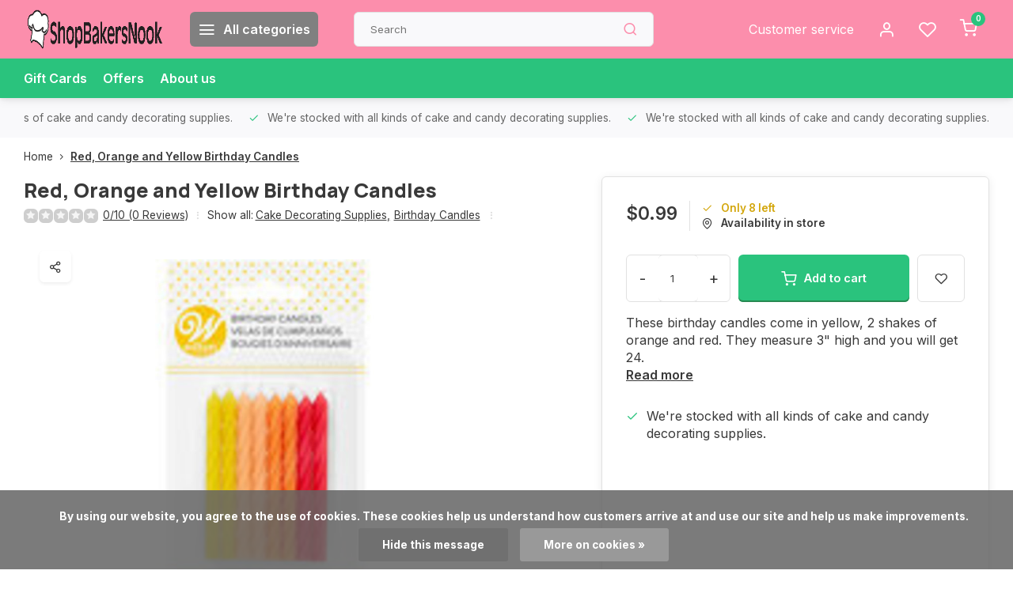

--- FILE ---
content_type: application/javascript
request_url: https://cdn.shoplightspeed.com/shops/662390/themes/16709/assets/product.js?20241207120627
body_size: 4500
content:
function toggleSelect(select, keep){
  var drop = select.next()
  if(select.length > 0) {
    select.addClass('is_open');
		drop.addClass('is_open');
    $(document).mouseup(function(e) {
      //console.log(e.target)
      if (!drop.is(e.target) && select.has(e.target).length === 0) {
        drop.removeClass('is_open');
        select.removeClass('is_open');
      } else if(keep && drop.is(e.target) ){
        e.stopPropagation()
      }
    });
  } 
}
function getStoreInventory(url){
   $.getJSON(url, function (data) {
     if(data.productInventory){
       console.log(data)
        var stores = []
        $.each(data.productInventory.locations, function(i, store) {
          if(showLevelsAs == 'show_levels'){
             if(store.inventory > 0){
              var inventoryState = '<span class="stock color-green"><i class="icon-check icon_w_text"></i>' + getAjaxTranslation('In stock') + ' (' + store.inventory  + ')</span>';
             } else {
              var inventoryState = '<span class="stock color-red"><i class="icon-x icon_w_text"></i>' + getAjaxTranslation('Out of stock') + ' (' + store.inventory  + ')</span>';
            }
          } else if(showLevelsAs == 'only_text'){
             if(store.inventory > 0){
              var inventoryState = '<span class="stock color-green"><i class="icon-check icon_w_text"></i>' + getAjaxTranslation('In stock') + '</span>';
             } else {
              var inventoryState = '<span class="stock color-red"><i class="icon-x icon_w_text"></i>' + getAjaxTranslation('Out of stock') + '</span>';
            }
          }
          stores.push('<div class="location-row flex flex-column"><span class="title">' + store.location.title + '</span>' + inventoryState + '<span class="location-address">' + store.location.address.line1 + '</span><span class="location-address">' + store.location.address.postalCode + '&nbsp;' + store.location.address.locality + '</span><span class="location-address">' + store.location.address.countryCode + '</span></div>')
        });
        $('div[data-menu="omni"] .omni-locations .stores').html(stores);
        var dateObj = new Date();
        var hours = dateObj.getHours() < 10 ? '0' + dateObj.getHours() : dateObj.getHours();
        var minutes = dateObj.getMinutes() < 10 ? '0' + dateObj.getMinutes() : dateObj.getMinutes();
        $('div[data-menu="omni"] .omni-locations .store-meta').html(getAjaxTranslation('Last updated') + ': ' + getAjaxTranslation('Today at') + '&nbsp;' + hours + ':' + minutes + '<span class="on-inline">' + getAjaxTranslation('Online and in-store prices may differ') + '</span>');
     } else {
       $('div[data-menu="omni"] .omni-locations .store-meta').html(getAjaxTranslation('Stock information is currently unavailable for this product. Please try again later.') )
     }
  }).fail(function(){
     $('div[data-menu="omni"] .omni-locations .store-meta').html(getAjaxTranslation('Stock information is currently unavailable for this product. Please try again later.') )
  });
}

function add_product_bundle(bundle_id) {
  var bundles = $('#bundle_configure_form_' + bundle_id + ' input[name^=bundle_products]');
  var bundleConfigId = $('#product_configure_bundle_id');
  var productConfigForm = $('#product_configure_form');
  
  bundles.each(function(idx, elem){
    $(elem).appendTo(productConfigForm);
  });
  bundleConfigId.val(bundle_id);
  
  var serialized_data = $("#product_configure_form :input[value!='']input[name!=variant]").serialize()
  
  $.ajax({
    url: productConfigForm.attr('action'),
    type: 'POST',
    data: serialized_data,
    success: function(){
      updateCartAjax()
    }
  });
  slideMenuOpen('right', 'wasadded', $('#bundle_configure_form_' + bundle_id).find('h3').text(), $('#bundle_configure_form_' + bundle_id).find('.bundle-head img').attr('src') )
}

function update_variant_option(selected, bundleId){
  var action = $(selected).attr('data-action') + '?format=json';
  var form_data = $(selected).closest('form').serialize();
  var bundleItemForm = $(selected).closest('form');
  var oldPrice = bundleItemForm.find('.old-price .price');
  var price = bundleItemForm.find('.item-price .price-new');

  var bundleItem = $('.bundle-item-' + bundleId);
  var bundleItemBtn = bundleItemForm.find('.bundle-add-btn-cart');
  var bundleItemStock = bundleItemForm.find('.stck');

  var request = $.ajax({
    url: action,
    method: 'POST',
    data: form_data,
    dataType: 'JSON'
  });
  request.done(function(result){
    oldPrice.text(result.view.price_old);
    price.text(result.view.price);
   
    if(!result.stock.available){
 			bundleItemBtn.addClass('disabled')
      bundleItemStock.html('<span class="stck color-red"><i class="icon-x icon_w_text"></i>' + getAjaxTranslation('Out of stock') + '</span>')
    } else {
     	bundleItemBtn.removeClass('disabled') 
      bundleItemStock.html('<span class="stck color-green"><i class="icon-check icon_w_text"></i>' + getAjaxTranslation('In stock') + '</span>')
    }
    Object.keys(result.selected_variants).forEach(function(key) {
      var selected_variant_id = result.selected_variants[key];
      var input_name = 'bundle_products[' + bundleId + '][' + key + ']';
      $('input[name=\"' + input_name + '\"]').remove(); // Removes previously set variants
      // Adds the new ones
      $('<input>').attr({
        type: 'hidden',
        name: input_name,
        value: selected_variant_id
      }).appendTo('#bundle_configure_form_' + bundleId);
    });
  });
}


$(function(){  

  $(document).on('click', '.bundle-add-btn-cart', function(){
    var $this = $(this)
    var bundle_id = $this.data('bundleid');
		add_product_bundle(bundle_id, $this)
  });
  
  $(document).on('click', '.omni-location-inventory', function(){
    var url = $(this).data('ocdata')
    getStoreInventory(url)
  });
  
 var galleryThumbs = new Swiper("#carouselThumb .swiper", {
    spaceBetween: 10,
    slidesPerView: 7,
   // freeMode: true,
  //  watchSlidesProgress: true,
    slideToClickedSlide: true,
      navigation: {
        nextEl: '#' + $('#carouselThumb').find('.swiper-next').attr('id'),
        prevEl: '#' + $('#carouselThumb').find('.swiper-prev').attr('id')
     },
     breakpoints: {
      640: {
        slidesPerView: 3,
        freeMode: true
      },
      768: {
        slidesPerView: 5,
        freeMode: true
      },
      1024: {
        slidesPerView: 6,
        freeMode: false
      }
    }
  });
  var galleryMain = new Swiper("#carouselMain .swiper", {
    thumbs: {
      swiper: galleryThumbs,
    },
    spaceBetween: 10,
    slidesPerView: 1,
    navigation: {
      nextEl: '#' + $('#carouselMain').find('.swiper-next').attr('id'),
      prevEl: '#' + $('#carouselMain').find('.swiper-prev').attr('id')
    },
    scrollbar: {
      el: '#' + $('#carouselMain').find('.swiper-scrollbar').attr('id'),
      hide: false,
    },
    breakpoints: {
      640: {
        freeMode: true
      },
      768: {
        freeMode: true
      },
      1024: {
        freeMode: false
      }
    }
  });
    
  $('.meta.item .spo-list-selected').on('click', function(e){
    toggleSelect($(this), false)
  });
  
  $('.errors').removeClass('show'); 
  $(document).on('click', '.pp_is_add_btn', function(e){
    e.preventDefault()
    var errors = []
    var $this = $(this)
    var qty_inp = parseInt($('.meta.item .quantity-input input').val())
    if(typeof qty_inp == 'undefined' || isNaN(qty_inp)){
      var qty = 1 
    } else {
      var qty = qty_inp
    }
   // var qty = (typeof qty_inp != 'undefined' || isNaN(qty_inp)) ? qty_inp : 1 
   // console.log(qty)
    var url = $('.meta.item form').attr('action') + '?quantity=' + qty;
    $this.addClass('loading')
    var has_related = false;
    $('[data-required], [aria-required="true"]').each(function(){
      if(typeof $(this).data('textfield') !== 'undefined'){
        var sel_text = $(this).find('input[type=text]')
        if( !sel_text.val() ){
            var err_txt =  $(this).find('label').text().length > 0 ? $(this).find('label').text() : $(this).prev('label').text();
            var steps_label = '<li>' + err_txt.substring(0, err_txt.indexOf('*')) + '</li>';
            errors.push(steps_label)
        }
      } else {
     		var selected = $(this).find(':checked')
        if( !selected.val() ){
            var err_txt =  $(this).find('label').text().length > 0 ? $(this).find('label').text() : $(this).parent().prev('label').text();
            var steps_label = '<li>' + err_txt.substring(0, err_txt.indexOf('*')) + '</li>';
            errors.push(steps_label)
        }
      }
    });
    $.getJSON(pp_url + '?format=json', function(data){
      
      if(Object.keys(data.product.related).length){
        has_related = true
      } 
		}).done(function(){    
      if(errors.length){
       $this.removeClass('loading') 
        $('.errors').addClass('show')
         $('.config_errors').html(errors); 
          $(window).scroll(function(){ 
            $('.errors').removeClass('show'); 
          });
          setTimeout(function(){ 
             $('.errors').removeClass('show'); 
          }, 4000);
      } else {
        $('.errors').removeClass('show'); 
        $.ajax({
          url: url,
          type: 'POST',
          data: $('#product_configure_form').serialize(),
          success: function(){
            updateCartAjax()
            $this.removeClass('loading') 
            if(has_related){ 
              createProductContent(pp_url + '?format=json', 'relproducts', 'product', 'related', '.mob-men-slide.right_handed [data-menu="wasadded"] .rel-container')
            } else {
              $('.mob-men-slide.right_handed div[data-menu="wasadded"] .rel-inner').hide()
            }
            slideMenuOpen('right', 'wasadded', $(document).find('.header .title').text(), $(document).find('#carouselMain .swiper-slide-active img').attr('src') )
          }
        });
        
      }
    });    
    
  });

  // reviews filter productpage
  $('.score input').prop('checked', false)
  $(document).on('click', '.score label', function(){
 	 var score = $(this).data("score");
   var label = $(this).closest('.score label');
   var input = $(this).closest('.score input');
   if(label.hasClass('active')){
     label.removeClass('active')
     $('.review-container').show();
   } else {
    $(this).closest('.score').siblings().find('label').removeClass('active')
    $(this).closest('.score').siblings().find('input').prop('checked', false)
    label.addClass('active')
    input.prop('checked', true)
    var $targets = $('.review-container[data-score="' + score + '"]').show();
    $('.review-container').not($targets).hide();
   }
	});
  
  // fancybox tpl
  $('[data-fancybox="gallery"]').fancybox({
    touch:false,
    baseClass: "custom-bg",
    infobar: true,
    buttons: [
      "close"
    ],
    touch: {
      vertical: true,
      momentum: true
    },
   thumbs: {
      autoStart: true, // Display thumbnails on opening
      hideOnClose: true, // Hide thumbnail grid when closing animation starts
      parentEl: ".fancybox-container", // Container is injected into this element
      axis: "x" // Vertical (y) or horizontal (x) scrolling
    },
    btnTpl: {
      arrowLeft:'<button data-fancybox-prev class="fancybox-button fancybox-button--arrow_left" title="{{PREV}}" style="width:auto;"><span class="btn-hover"style="display:block;"><i class="icon-chevron-left"></i></span></button>',
      arrowRight:'<button data-fancybox-next class="fancybox-button fancybox-button--arrow_right" title="{{NEXT}}" style="width:auto;"><span class="btn-hover" style="display:block;"><i class="icon-chevron-right"></i></span></button>',
      close:'<a class="close-btn closing" data-fancybox-close title="{{CLOSE}}"><i class="icon-x"></i></a>'
    }
  });
  
  // change bundle variant title
  $('.bundle-variant').on('click', function(){
   var select = $(this).find('#product_configure_variants')
      select.on('change', function(){
        var new_var = select.find('option:selected').text()
        $(this).closest('.item').find('.variant').text(new_var.split('-')[0]) // strip price from string
      });
  });

  /* product variant blocks */
 	var $form = $('#product_configure_form')
  var product_id = $('.product-add').data('product_id')
  
  $('.spo-item').on('click', function(e){
    e.preventDefault();
      $(this).addClass('spo-active')
      $(this).siblings().removeClass('spo-active')
     
    if($(this).hasClass('matrix')){ // POS generated matrix items
      	console.log('is matrix generated')
        var parameters = '';
        $('.spo-list .single_option_matrix').each(function(){
            var value_id = $(this).find('.spo-active').data('value')
            var option_id = $(this).find('.spo-active').data('option');
            parameters += 'matrix['+option_id+']='+value_id+'&'
        });
        var url = shopUrl + 'product/matrix/' + product_id + '?' + parameters.slice(0,-1)
        location.href = url     	
     } else {
        var parameters = '';
        $('.spo-list').each(function(){
           var value = $(this).find('.spo-active');
           var value_id = value.data('value');
           var option_id = value.data('option');
           parameters += 'option['+option_id+']='+value_id+'&'
        });
        var url = shopUrl + 'product/options/' + product_id + '?' + parameters.slice(0,-1)
        location.href = url
    }
  });

 if($(window).width() > 992) {
    var $anchor = $('.product-menu');
    if($anchor.length) {
        var $menuItems = $anchor.find('a:not(.open-media)'),
        $scrollItems = $menuItems.map(function(){
          var item = $( $(this).attr("href") );
          if(item.length) {
            return item;
          }
        }),
        initPosition = $anchor.offset().top;
        $(window).scroll(function(){
          var htop = $('#header').outerHeight(true);
          if (initPosition != $anchor.offset().top && !$anchor.hasClass('sticky')){
              initPosition = $anchor.offset().top;
          }
          if($(window).scrollTop() >= initPosition - htop ){
            $anchor.addClass("sticky").css({
                top: htop - 1
            });
          } else {
              $anchor.removeClass("sticky");
          }
          if ($anchor.length && $(window).width() > 768) {
            var cur = $scrollItems.map(function() {
                if ($(window).scrollTop() >= $(this).offset().top - $anchor.outerHeight() - $('#header').outerHeight() - 45 ) return this;
            });
            cur = cur[cur.length - 1];
            var id = cur && cur.length ? cur[0].id : "";
            //$menuItems.removeClass("active");
            //$anchor.find("a[href='#" + id + "']")//.addClass("active");
          }
        });
    	}
   	 $("body").on("click", ".goMenu", function(e) {
    		e.preventDefault();
    	  var a = $(this).attr("href");
        $("html, body").stop().animate({
            scrollTop: $(a).offset().top - $('#header').outerHeight() - 45
        }, 300)
  	});
	}

  
  // update qty input + discount levels
  var highestArray= []
  var base_price = $('.discounts').data('base-price');
  var base_price_excl = $('.discounts').data('base-excl')
  highestArray.push({ qty: 1, price: base_price, price_excl: base_price_excl })
  var lowest = $('.discounts .disc_data').data('base-first')
  var dinput = $(this).closest('.product-add').find('.discounts input:checked')
  
  // discounts
  $('.discounts .disc_data').each(function(){
    var qty = $(this).data('quantity');
    var price = $(this).data('price');
    var price_vat = $(this).data('price_excl');
    highestArray.push({ qty: qty, price: price, price_excl: price_vat });
    $(this).on('click', function(e){
      var curr_input = $(this).find('input')	
      curr_input.prop('checked') ? curr_input.prop('checked', false) : curr_input.prop('checked', true);
      $(this).siblings().find('input:checkbox').prop('checked', false);
      if(curr_input.is(':checked')){
        $('.quantity-input input').val(qty)
        $('.pricing .item-price .reg_p').text(priceCurr(price))
        $('.pricing .item-price .reg_p .vat i').text(priceCurr(price_vat))
      } else {
        $('.quantity-input input').val(1)
        $('.pricing .item-price .reg_p').text(priceCurr(base_price))
        $('.pricing .item-price .reg_p .vat i').text(priceCurr(base_price_excl))
      }
    });
  });

  // match discount levels and set price
  $('.quantity-input input').on('change input keyup keypress', function(e){
    if( $(this).hasClass('has_disc') ){
      var keyCode = e.keyCode || e.which;
      if (keyCode === 13) { 
        e.preventDefault();
        return false;
      } else {
        var goal = $(this).val()
        changePrice(highestArray, goal)
       // checkStockLevel(goal)
      }
  	}
  });
  
  $('.quantity-btn').on('click', function(e){
    var way = $(this).data('way');	
    var input = $(this).closest('.quantity-input').find('input');
    var quantity = parseInt(input.val(), 10);
    if (way == 'up'){
      if (quantity < 10000){
        quantity++;
      } else {
        quantity = 1;
      }
    } else {
      if (quantity > 1){
          quantity--;
        } else {
          quantity = 1;
      }
    }
    input.val(quantity);
    if($(this).hasClass('has_disc')){
      if(dinput.length || quantity < lowest){
        changePrice(highestArray, quantity)
      } else if(!dinput.length || quantity > lowest){
        changePrice(highestArray, quantity)
      } else if(!dinput.length || quantity < lowest){
        changePrice(highestArray, '1')
      }
  	}
   // checkStockLevel(quantity)
  });
  
});

function changePrice(array,num){
 var output = array.slice().reverse().find(({ qty }) => qty <= num);
 if(output){
    $('.pricing .item-price .reg_p').text(priceCurr(output['price']))
    $('.pricing .item-price .reg_p .vat i').text(priceCurr(output['price_excl']))
  }
  $('.discounts .disc_data input').each(function(){
   if($(this).attr('id') == 'desc_' + output['qty']){
     $(this).prop('checked', true)
     $(this).parent().parent().siblings().find('input:checkbox').prop('checked', false);
   }
  });
}

--- FILE ---
content_type: text/javascript;charset=utf-8
request_url: https://www.shopbakersnook.com/services/stats/pageview.js?product=49983473&hash=edbf
body_size: -436
content:
// SEOshop 21-01-2026 02:11:41